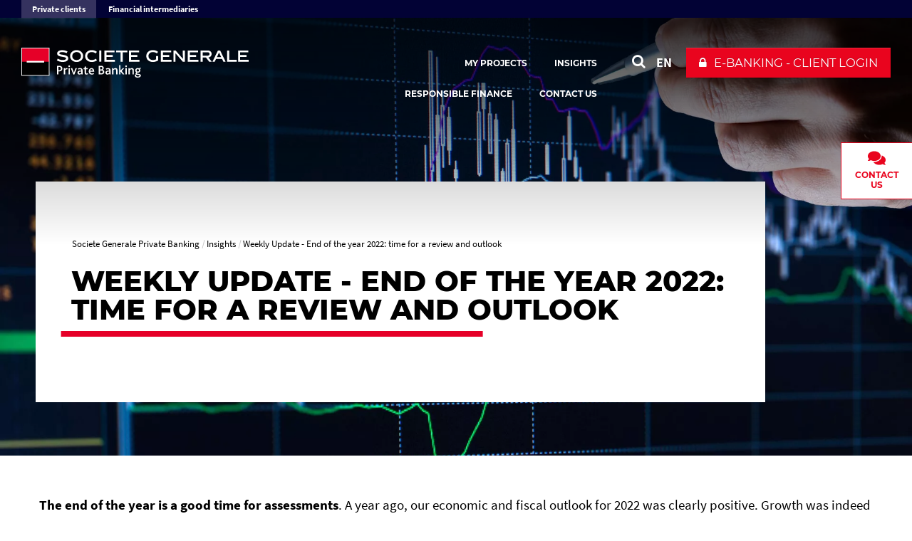

--- FILE ---
content_type: text/html; charset=utf-8
request_url: https://www.privatebanking.societegenerale.com/en/weekly-update-20221216/
body_size: 14730
content:
<!DOCTYPE html>
<html dir="ltr" lang="en-Us">
<head>

<meta charset="utf-8">


<base href="https://www.privatebanking.societegenerale.com/">



<meta name="viewport" content="user-scalable=no, initial-scale=1.0, maximum-scale=1, width=device-width" />
<meta name="twitter:card" content="summary" />
<meta name="format-detection" content="telephone=no" />















<title>Weekly Update - End of the year 2022: time for a review and outlook </title><meta name="title" content="Weekly Update - End of the year 2022: time for a review and outlook" />
<!-- HrefLang&Canonic -->
<link rel="alternate" hreflang="fr" href="https://www.privatebanking.societegenerale.com/fr/weekly-update-20221216/" />
<link rel="alternate" hreflang="en" href="https://www.privatebanking.societegenerale.com/en/weekly-update-20221216/" />
<link rel="canonical" href="https://www.privatebanking.societegenerale.com/en/weekly-update-20221216/"  />
<!-- SocialsMetas -->
<meta property="og:title" content="Weekly Update - End of the year 2022: time for a review and outlook"/>
<meta property="og:site_name" content="Société Générale"/>
<meta property="og:image" content="https://www.privatebanking.societegenerale.com//typo3temp/assets/_processed_/7/4/csm_GettyImages-156851446_94_f7a31bcd44.webp"/>
<meta property="twitter:card" content="summary_large_image"/>
<meta property="twitter:title" content="Weekly Update - End of the year 2022: time for a review and outlook"/>
<meta property="twitter:image" content="https://www.privatebanking.societegenerale.com//typo3temp/assets/_processed_/7/4/csm_GettyImages-156851446_94_f7a31bcd44.webp"/>
<meta property="og:description" content="Discover the weekly economic outlook of our Investement Strategy team."/>
<meta property="twitter:description" content="Discover the weekly economic outlook of our Investement Strategy team."/>
<meta property="og:url" content="https://www.privatebanking.societegenerale.com/en/weekly-update-20221216/"/>
<meta property="twitter:url" content="https://www.privatebanking.societegenerale.com/en/weekly-update-20221216/"/>
<meta name="description" content="Discover the weekly economic outlook of our Investement Strategy team." />		<meta http-equiv="X-UA-Compatible" content="IE=edge" />
		<meta name="msapplication-config" content="none" /><link rel="apple-touch-icon" href="/typo3conf/ext/bi_template/res/img/icon-touch-private-banking.png"><meta name="apple-mobile-web-app-title" content="Société Générale"><meta name="apple-mobile-web-app-status-bar-style" content="default"><meta name="apple-mobile-web-app-capable" content="yes"><link rel="author" href="https://plus.google.com/108633454649832462728" />		<link rel="shortcut icon" href="/typo3conf/ext/bi_template/themes/default/res/favicon/favicon.ico" type="image/x-icon">
		<link rel="icon" href="/typo3conf/ext/bi_template/themes/default/res/favicon/favicon.png" type="image/png">
		<link rel="icon" sizes="32x32" href="/typo3conf/ext/bi_template/themes/default/res/favicon/favicon-32.png" type="image/png">
		<link rel="icon" sizes="64x64" href="/typo3conf/ext/bi_template/themes/default/res/favicon/favicon-64.png" type="image/png">
		<link rel="icon" sizes="96x96" href="/typo3conf/ext/bi_template/themes/default/res/favicon/favicon-96.png" type="image/png">
		<link rel="icon" sizes="196x196" href="/typo3conf/ext/bi_template/themes/default/res/favicon/favicon-196.png" type="image/png">
		<meta name="msapplication-TileImage" content="/typo3conf/ext/bi_template/themes/default/res/favicon/favicon-144.png">
		<meta name="msapplication-TileColor" content="#FFFFFF"><script nonce="2FwaeNpXxM7pdKX9AXsK4A==" data-move="0">var GBIS = JSON.parse('{"movingLineColor":"#e60028","tracking":{"pageType":false},"lang":"en","frontend_editing":false}');</script><link rel="preload stylesheet" as="style" href="/typo3conf/ext/bi_template/themes/default/res/css/fonts.css" /><style type="text/css"></style><style type="text/css">.logo, .design2018.transparentHeader.transparentHeader--scrolled .logo{background-image:url("/fileadmin/user_upload/logos/SGPB103_2025.svg");} .logoWhite .logo{background-image:url("/fileadmin/user_upload/logos/SGPB103_2025-blanc.svg");} </style>
<link rel="canonical" href="https://www.privatebanking.societegenerale.com/en/weekly-update-20221216/"/>

<link rel="alternate" hreflang="en-Us" href="https://www.privatebanking.societegenerale.com/en/weekly-update-20221216/"/>
<link rel="alternate" hreflang="fr-FR" href="https://www.privatebanking.societegenerale.com/fr/weekly-update-20221216/"/>
<link rel="alternate" hreflang="x-default" href="https://www.privatebanking.societegenerale.com/en/weekly-update-20221216/"/>
<link rel="stylesheet" href="/typo3conf/ext/bi_template/themes/default/res/css/styles.css?1768402606" media="all"><link rel="stylesheet" href="/fileadmin/extra_css/15316.css?1746004341" media="all"><link rel="stylesheet" href="/typo3conf/ext/ps_quantumsearch/Resources/Public/css/styles.css?1706549468" media="all"><link rel="stylesheet" type="text/css" href="/typo3temp/themecolorcss/2334-inline260117.css" media="all"></head>
<body class="fullwidth headerOneLine transparentHeader designPb2019 transparentHeader fullHeightHeader fullHeightHeader_full design2018 logoWhite page27338">
<noscript><iframe src="https://www.googletagmanager.com/ns.html?id=GTM-595LN2Z" height="0" width="0" style="display:none;visibility:hidden"></iframe></noscript><!-- _headerOneLine.tmpl (pb2019) -->
<div id="menu_accessible">
	<ul>
		<li><a href="https://www.privatebanking.societegenerale.com/en/weekly-update-20221216/#main" id="menu_accessible--main">Go to content</a></li>
		<li><a href="https://www.privatebanking.societegenerale.com/en/weekly-update-20221216/#menu-header" id="menu_accessible--menu">Go to menu</a></li>
		<li><a href="https://www.privatebanking.societegenerale.com/en/weekly-update-20221216/#form-search" id="menu_accessible--search">Go to search</a></li>
	</ul>
</div>

<div class="navmobile" id="navmobile">
	<div class="navmobileSearch"></div>
	<div class="navmobileMenu"></div>
	<div class="navmobileLang" data-label="OTHER LANGUAGES"></div>
</div>

<nav class="superHeader " id="super_header" arial-label="superheader">	<ul role="list" class="superHeader__container container" aria-labelledby="super_header">					<li role="listitem"><a class="superHeader__item superHeader__item--active" 
						title="Private clients" 
						tabindex="0" 
						href="https://www.privatebanking.societegenerale.com/en/" 
						target="_self">Private clients</a></li>					<li role="listitem"><a class="superHeader__item " 
						title="Financial intermediaries" 
						tabindex="0" 
						href="https://www.privatebanking.societegenerale.com/en/support-business-introducers/" 
						target="_self">Financial intermediaries</a></li>	</ul><select class="superHeader--mobile" id="super_header--mobile"><option value="https://www.privatebanking.societegenerale.com/en/" selected>Private clients</option><option value="https://www.privatebanking.societegenerale.com/en/support-business-introducers/" >Financial intermediaries</option></select></nav>

<div class="contactFormOverlay">

    <div class="contactFormOverlay__right">
        <div class="contactFormOverlay__close">
            <span></span>
            <span></span>
        </div>
        <div class="contactFormOverlay__right__content">
            <div data-anchor="#c91570" class="ttcContent  default" >
<div id="c91570" class="frame frame-default frame-type-textpic frame-layout-0"><div class="ce-textpic ce-center ce-above"><div class="ce-bodytext"><h2 class="h2">Contact us</h2><p class="bodytext"><span style="color:#000000;">Please fill in this form if you have any questions or require any further information from us. We will get back to you as soon as possible. We are committed to offering you, our client, tailored solutions that meet your individual needs. Please be advised that our range of private banking products and services are available to clients with a minimum investment of €500,000 (France) and €1,000,000 (Luxembourg, Monaco, Italy and Belgium).&nbsp;</span></p><p class="bodytext"><span style="color:#e9041e;">* </span><em><span style="color:#000000;">Mandatory fields</span></em></p></div></div></div>

</div><div data-anchor="#c91621" class="ttcContent contact_popin default" >
<div id="c91621" class="frame frame-default frame-type-list frame-layout-0"><div class="tx-powermail"><div class="container-fluid"><form data-powermail-validate="data-powermail-validate" data-validate="html5" enctype="multipart/form-data" name="field" class="powermail_form powermail_form_53 nolabel  " action="/en/weekly-update-20221216/?tx_powermail_pi1%5Baction%5D=create&amp;tx_powermail_pi1%5Bcontroller%5D=Form&amp;cHash=608efa7e480b26ceca9b6a11e9a769ec#c91621" method="post"><div><input type="hidden" name="tx_powermail_pi1[__referrer][@extension]" value="Powermail" /><input type="hidden" name="tx_powermail_pi1[__referrer][@controller]" value="Form" /><input type="hidden" name="tx_powermail_pi1[__referrer][@action]" value="form" /><input type="hidden" name="tx_powermail_pi1[__referrer][arguments]" value="YTowOnt95083deeaa07fb94583ffa6f7aa23164d00fb3b8c" /><input type="hidden" name="tx_powermail_pi1[__referrer][@request]" value="{&quot;@extension&quot;:&quot;Powermail&quot;,&quot;@controller&quot;:&quot;Form&quot;,&quot;@action&quot;:&quot;form&quot;}81a2a62cbe8f6280dd6bfc91663a4d33b0325496" /><input type="hidden" name="tx_powermail_pi1[__trustedProperties]" value="{&quot;field&quot;:{&quot;firstname&quot;:1,&quot;lastname&quot;:1,&quot;email&quot;:1,&quot;phoneoptional&quot;:1,&quot;taxresidence&quot;:1,&quot;subject_01&quot;:1,&quot;areyoualreadyasocietegeneraleclient&quot;:1,&quot;message&quot;:1,&quot;marker&quot;:[1],&quot;marker_01&quot;:1,&quot;__hp&quot;:1},&quot;mail&quot;:{&quot;form&quot;:1}}7f5f3eddcd9d30f80017eff4e7074e326587d393" /></div><fieldset class="powermail_fieldset powermail_fieldset_143 nolabel"><div class="powermail_fieldwrap powermail_fieldwrap_type_input powermail_fieldwrap_firstname  "><div class="input input--hoshi"><!--<div class="powermail_field">--><input required="required" aria-required="true" data-powermail-required-message="This field must be filled!" class="powermail_input input__field input__field--hoshi  " id="powermail_field_firstname" type="text" name="tx_powermail_pi1[field][firstname]" value="" /><!-- </div> --><label for="powermail_field_firstname" class="input__label input__label--hoshi input__label--hoshi-color-1 powermail_label" title=""><span class="input__label-content input__label-content--hoshi">
            First Name<span class="mandatory">*</span></span></label></div></div><div class="powermail_fieldwrap powermail_fieldwrap_type_input powermail_fieldwrap_lastname  "><div class="input input--hoshi"><!--<div class="powermail_field">--><input required="required" aria-required="true" data-powermail-required-message="This field must be filled!" class="powermail_input input__field input__field--hoshi  " id="powermail_field_lastname" type="text" name="tx_powermail_pi1[field][lastname]" value="" /><!-- </div> --><label for="powermail_field_lastname" class="input__label input__label--hoshi input__label--hoshi-color-1 powermail_label" title=""><span class="input__label-content input__label-content--hoshi">
            Last Name<span class="mandatory">*</span></span></label></div></div><div class="powermail_fieldwrap powermail_fieldwrap_type_input powermail_fieldwrap_email  "><div class="input input--hoshi"><!--<div class="powermail_field">--><input required="required" aria-required="true" data-powermail-required-message="This field must be filled!" data-powermail-error-message="This is not a valid email address! (Email must be like email@domain.com)" class="powermail_input input__field input__field--hoshi  " id="powermail_field_email" type="email" name="tx_powermail_pi1[field][email]" value="" /><!-- </div> --><label for="powermail_field_email" class="input__label input__label--hoshi input__label--hoshi-color-1 powermail_label" title=""><span class="input__label-content input__label-content--hoshi">
            Email<span class="mandatory">*</span><span class="placeholder">(email@domain.com)</span></span></label></div></div><div class="powermail_fieldwrap powermail_fieldwrap_type_input powermail_fieldwrap_phoneoptional  "><div class="input input--hoshi"><!--<div class="powermail_field">--><input pattern="^(\+\d{1,4}|0+\d{1,5}|\(\d{1,5})[\d\s\/\(\)-]*\d+$" data-powermail-error-message="This is not a valid Phone Number!" class="powermail_input input__field input__field--hoshi  " id="powermail_field_phoneoptional" type="tel" name="tx_powermail_pi1[field][phoneoptional]" value="" /><!-- </div> --><label for="powermail_field_phoneoptional" class="input__label input__label--hoshi input__label--hoshi-color-1 powermail_label" title="Phone number required"><span class="input__label-content input__label-content--hoshi">
            Phone (optional)
            <span class="placeholder">(example: 0033112131415)</span></span></label></div></div><div class="powermail_fieldwrap powermail_fieldwrap_type_select powermail_fieldwrap_taxresidence  "><label for="powermail_field_taxresidence" class="powermail_label" title="">
        Country of residence<span class="mandatory">*</span></label><div class="powermail_field"><select required="required" aria-required="true" data-powermail-required-message="This field must be filled!" class="powermail_select  " id="powermail_field_taxresidence" name="tx_powermail_pi1[field][taxresidence]"><option value="">Select your country of residence</option><option value="Austria">Austria</option><option value="Belgium">Belgium</option><option value="Brazil">Brazil</option><option value="Cyprus">Cyprus</option><option value="Czech Republic">Czech Republic</option><option value="Egypt">Egypt</option><option value="France">France</option><option value="Fr. Polynesia">Fr. Polynesia</option><option value="Germany">Germany</option><option value="Greece">Greece</option><option value="Hong Kong">Hong Kong</option><option value="Ireland">Ireland</option><option value="Israel">Israel</option><option value="Italy">Italy</option><option value="Lebanon">Lebanon</option><option value="Luxembourg">Luxembourg</option><option value="Mauritius">Mauritius</option><option value="Monaco">Monaco</option><option value="Morocco">Morocco</option><option value="Netherlands">Netherlands</option><option value="New Caledonia">New Caledonia</option><option value="Norway">Norway</option><option value="Poland">Poland</option><option value="Portugal">Portugal</option><option value="Romania">Romania</option><option value="Singapore">Singapore</option><option value="South Africa">South Africa</option><option value="Spain">Spain</option><option value="Sweeden">Sweeden</option><option value="Switzerland">Switzerland</option><option value="UK (incl. GIB, JEY, GEY)">UK (incl. GIB, JEY, GEY)</option><option value="United Arab Emirates">United Arab Emirates</option><option value="Others">Others</option></select></div></div><div class="powermail_fieldwrap powermail_fieldwrap_type_select powermail_fieldwrap_subject_01  "><label for="powermail_field_subject_01" class="powermail_label" title="">
        Subject
    </label><div class="powermail_field"><select class="powermail_select  " id="powermail_field_subject_01" name="tx_powermail_pi1[field][subject_01]"><option value="Financing my projects">Financing my projects</option><option value="Transferring my private and professional assets">Transferring my private and professional assets</option><option value="Structuring my assets abroad">Structuring my assets abroad</option><option value="Investing">Investing</option><option value="Philanthropy / Charity">Philanthropy / Charity</option><option value="Responsible finance">Responsible finance</option><option value="Request information">Request information</option></select></div></div><div class="powermail_fieldwrap powermail_fieldwrap_type_select powermail_fieldwrap_areyoualreadyasocietegeneraleclient  "><label for="powermail_field_areyoualreadyasocietegeneraleclient" class="powermail_label" title="">
        Are you already a Societe Generale client?<span class="mandatory">*</span></label><div class="powermail_field"><select required="required" aria-required="true" data-powermail-required-message="This field must be filled!" class="powermail_select  " id="powermail_field_areyoualreadyasocietegeneraleclient" name="tx_powermail_pi1[field][areyoualreadyasocietegeneraleclient]"><option value="Yes">Yes</option><option value="No">No</option></select></div></div><div class="powermail_fieldwrap powermail_fieldwrap_type_textarea powermail_fieldwrap_message  "><label for="powermail_field_message" class="powermail_label" title="">
        Message<span class="mandatory">*</span></label><div class="powermail_field"><textarea required="required" aria-required="true" data-powermail-required-message="This field must be filled!" rows="1" cols="20" class="powermail_textarea  " id="powermail_field_message" name="tx_powermail_pi1[field][message]"></textarea></div></div><div class="powermail_fieldwrap powermail_fieldwrap_type_check powermail_fieldwrap_marker nolabel "><label class="powermail_label" title="">
		Important information<span class="mandatory">*</span></label><div class="powermail_field"><div class="checkbox "><label for="powermail_field_marker_1"><input type="hidden" name="tx_powermail_pi1[field][marker]" value="" /><input required="required" aria-required="true" data-powermail-required-message="This field must be filled!" data-powermail-errors-container=".powermail_field_error_container_marker" data-powermail-class-handler=".powermail_fieldwrap_marker &gt; div &gt; div" class="powermail_checkbox powermail_checkbox_902" id="powermail_field_marker_1" type="checkbox" name="tx_powermail_pi1[field][marker][]" value="By completing this form, you confirm that you have understood and agree that the personal data you transmit will be processed in accordance with the Societe Generale Private Banking personal data policy, available on the website. You can object at any time and without charge to your data being used for commercial prospecting purposes." />
					By completing this form, you confirm that you have understood and agree that the personal data you transmit will be processed in accordance with the Societe Generale Private Banking personal data policy, available on the website. You can object at any time and without charge to your data being used for commercial prospecting purposes.
				</label></div><div class="powermail_field_error_container powermail_field_error_container_marker"></div></div></div><input class="powermail_hidden  powermail_marker_01" id="powermail_field_marker_01" type="hidden" name="tx_powermail_pi1[field][marker_01]" value="ID Clic Google SEO" /><div class="powermail_fieldwrap powermail_fieldwrap_type_submit powermail_fieldwrap_send  "><div class="powermail_field "><input class="powermail_submit" type="submit" value="Send" /><i class="fa fa-refresh fa-spin loader"></i></div></div><div class="powermail_fieldwrap powermail_fieldwrap_type_typoscript powermail_fieldwrap_uid  "><div class="powermail_field "><div class="tx_powermail_pi1_human"><input type="text" name="tx_powermail_pi1[human]" value="" tabindex="-1" /></div><input type="hidden" class="pw__field--impUid" name="tx_powermail_pi1[pmImpUid]" value="0" /></div></div></fieldset><input class="powermail_form_uid" type="hidden" name="tx_powermail_pi1[mail][form]" value="53" /><div style="margin-left: -99999px; position: absolute;"><label for="powermail_hp_53">
			Don&#039;t fill this field!
		</label><input autocomplete="off" aria-hidden="true" id="powermail_hp_53" tabindex="-1" type="text" name="tx_powermail_pi1[field][__hp]" value="" /></div></form></div></div>
</div>

</div><div data-anchor="#c91625" class="ttcContent  default" >
<div id="c91625" class="frame frame-default frame-type-html frame-layout-0"></div>

</div>
        </div>
    </div>

    <div class="contactFormOverlay__left">
        <div class="contactFormOverlay__logo">
            		<a href="/en/" itemprop="url" class="my-svg-container " aria-label="Societe Generale Private Banking  - go to homepage" ><span class="logo"></span><div class="mainLogoBaseline"></div></a>
        </div>
        <div class="contactFormOverlay__left__content">
            <div data-anchor="#c91569" class="ttcContent  default colored colorBgTrans colorTxtE6 " >
<div id="c91569" class="frame frame-default frame-type-textpic frame-layout-0 frame-space-before-large"><div class="ce-textpic ce-center ce-above"><div class="ce-bodytext"><div role="list"><p class="bodytext text-center"><span style="color:#ffffff;"><strong>Contacts</strong></span></p><p class="bodytext text-center"><span style="color:#ffffff;"><strong>France</strong>:&nbsp;+33 (0)1 53 43 87 00 (9am&nbsp;- 6pm)</span></p></div><div role="listitem"><p class="bodytext text-center"><span style="color:#ffffff;"><strong>Luxembourg</strong>:&nbsp;+352 47 93 11 1 (8:30am - 5:30pm)</span></p></div><div role="listitem"><p class="bodytext text-center"><span style="color:#ffffff;"><strong>Monaco</strong>:&nbsp;+377 97 97 58 00 (9/12am&nbsp;-&nbsp;2/5pm)</span></p></div></div></div></div>

</div><div data-anchor="#c165146" class="ttcContent  default ttcContent--dark " >
<div id="c165146" class="frame frame-default frame-type-textpic frame-layout-0"><div class=" ce-headline-center"><div class="dce-button"><a href="/en/claims/#c165128">You would like to contact us about the protection of your personal data?</a></div></div><div class="ce-textpic ce-center ce-above"></div></div>

</div><div data-anchor="#c165152" class="ttcContent  default ttcContent--dark " >
<div id="c165152" class="frame frame-default frame-type-textpic frame-layout-0 frame-space-before-medium"><div class=" ce-headline-center"><div class="dce-button"><a href="/en/claims/#c165131">You need to make a claim?</a></div></div><div class="ce-textpic ce-center ce-above"></div></div>

</div><div data-anchor="#c176369" class="ttcContent  default" >
<div id="c176369" class="frame frame-default frame-type-image frame-layout-0 frame-space-before-extra-large"><div class="ce-image ce-center ce-above"><div class="ce-gallery" data-ce-columns="1" data-ce-images="1"><div class="ce-outer"><div class="ce-inner"><div class="ce-row"><div class="ce-column"><figure class="image "><img class="image-embed-item" src="/fileadmin/_processed_/f/c/csm_Logo_monogramme_SG_7413e8bacb.png" width="120" height="150" alt="" /></figure></div></div></div></div></div></div></div>

</div>
        </div>
    </div>



</div>


<div class="mainContainer en">

	<header class="mainHeader mainHeader__oneline" role="banner">

		<div class="topHeader">
			<div class="container">
				<div class="row">
					<div class="col-sm-12">
						<div class="mainLogo" itemscope itemtype="http://schema.org/Organization" >
									<a href="/en/" itemprop="url" class="my-svg-container " aria-label="Societe Generale Private Banking  - go to homepage" ><span class="logo"></span><div class="mainLogoBaseline"></div></a>
						</div>
						<nav class="mainHeader--menu" aria-label="navigation principale">
							<ul class="mainMenuOneLine"><li id="itemMenu15527" class="lvl1 theme0"><a href="/en/expertise/"><span>My projects</span></a></li><li id="itemMenu15528" class="lvl1 theme0"><a href="/en/insights/" aria-current="true"><span>Insights</span></a></li><li id="itemMenu23949" class="lvl1 theme0"><a href="/en/responsible-finance/"><span>Responsible finance</span></a></li><li><a href="#" class="mainMenuOneLine--contact">Contact us</a></li></ul>
						</nav>
						<div class="actionsMenu">
							<div class="search actionsMenuItem" id="form-search"  role="search">
								
        <!-- case 3 : Quantum -->
        <div id="sb-search" class="sb-search sb-search--qwant">
            <a class="searchQwantum" href="/en/search-results/">
                <span class="searchQwantum__label">Search with Quantum</span>
                <span class="fa fa-search"></span>
            </a>
        </div>
    









							</div>
							<div class="langList actionsMenuItem" aria-haspopup="true"><div id="langueSwitcherForm"><ul><li><a lang="en" data-idlang="0" aria-label="See website in English" title="English" href="/en/weekly-update-20221216/" class="anim__underline act" aria-current="page">EN</a></li><li><a lang="fr" data-idlang="2" aria-label="See website in Français" title="Français" href="/fr/weekly-update-20221216/" class="anim__underline">FR</a></li></ul></div></div>
							<div class="dropdown clientBtn" role="navigation"><div class="mobileBaseline"></div><button class="dropdown-toggle" id="clientBtnDropDown" data-toggle="dropdown" aria-controls="client_access_menu" aria-expanded="false" role="button" aria-haspopup="true" onclick='ga("send", {"hitType" : "event","eventCategory" : "Client button","eventAction" : "click","eventLabel" : "E-banking - Client Login"});'><span  class="btn btn-primary">E-banking - Client Login</span></button><ul class="dropdown-menu " id="client_access_menu"  aria-labelledby="clientBtnDropDown">		<li>		<a 
										href="https://particuliers.societegenerale.fr/restitution/cns_listeprestation.html" 
										target="_blank" 
										onclick='ga("send", {"hitType" : "event","eventCategory" : "Client button","eventAction" : "click","eventLabel" : "France"});'
										title="Client access to : France ">France</a>		</li>		<li>		<a 
										href="https://www.societegenerale.lu/en/banque-privee/private-ebanking/" 
										target="_blank" 
										onclick='ga("send", {"hitType" : "event","eventCategory" : "Client button","eventAction" : "click","eventLabel" : "Luxembourg"});'
										title="Client access to : Luxembourg ">Luxembourg</a>		</li>		<li>		<a 
										href="https://ebanking.privatebanking.societegenerale.mc" 
										target="_blank" 
										onclick='ga("send", {"hitType" : "event","eventCategory" : "Client button","eventAction" : "click","eventLabel" : "Monaco"});'
										title="Client access to : Monaco ">Monaco</a>		</li></ul></div>
						</div>
						<div class="menuButton">
							<button class="bt-menu-trigger" aria-expanded="false" aria-controls="navmobile"><strong class="accessi">menu</strong><span></span></button>
						</div>
					</div>
				</div>
			</div>
			
		</div>

	</header>
<!-- fullwide.withheaderPb2019.tmpl -->
<main id="main" role="main">

	

<!-- partials/contentFullHeight.tmpl -->
<div class="contentHeaderFH contentHeaderFH--fullHeight">

    <div class="contentHeaderFH__image">
        <div class="headerImage" data-ratio="1.61" data-stellar-background-ratio="0.5">	<img srcset="/typo3temp/assets/_processed_/7/4/csm_GettyImages-156851446_94_7a2a2ad8e0.webp 810w, /typo3temp/assets/_processed_/7/4/csm_GettyImages-156851446_94_f7a31bcd44.webp 1920w" sizes="100vw" src="/typo3temp/assets/_processed_/7/4/csm_GettyImages-156851446_94_f7a31bcd44.webp" width="1920" height="1191" alt="" /></div>
    </div>


    <div class="contentHeaderFH__content  colored colorBgE6 colorTxtS1 ">

        
        <div class="contentHeaderFH__content__rootLine">
            <nav aria-label="Breadcrumb"><ol class="rootline-menu breadcrumb" itemscope itemtype="https://schema.org/BreadcrumbList"><li itemprop="itemListElement" itemscope itemtype="https://schema.org/ListItem" class="first"><a href="/en/" itemscope itemprop="item" itemtype="https://schema.org/WebPage"><span itemprop="name">Societe Generale Private Banking</span></a><meta itemprop="position" content="1"></li><li  itemprop="itemListElement" itemscope itemtype="https://schema.org/ListItem"><a href="/en/insights/" itemscope itemprop="item" itemtype="https://schema.org/WebPage"><span itemprop="name">Insights</span></a><meta itemprop="position" content="2"></li><li aria-current="page" itemprop="itemListElement" itemscope itemtype="https://schema.org/ListItem"><span itemprop="name">Weekly Update - End of the year 2022: time for a review and outlook</span><meta itemprop="position" content="3"></li></ol></nav>
        </div>
        


        <div class="contentHeaderFH__content__title">
            <h1 class="mainTitle">Weekly Update - End of the year 2022: time for a review and outlook</h1>
        </div>
        <div class="contentHeaderFH__content__abstract">

            
        </div>

    </div>


    

</div>


	

	<div class="container container_fullwide content">
		<div class="row">
			<div class="col-md-12 mainCol" role="main">
				<div class="containerContent">
					<div data-anchor="#c126819" class="ttcContent  default ttcContent_fullwidth  colored colorBgE6 colorTxtS1 " >
<div id="c126819" class="frame frame-default frame-type-container-1col-100-wide frame-layout-0"><div class="row noboxed grid100 grid100--wide"><div class="col-sm-12"><div data-anchor="#c126817" class="ttcContent  default" ><div id="c126817" class="frame frame-default frame-type-text frame-layout-0"><p class="bodytext"><span style="color:#000000;"></span><span style="color:#000000;"></span><span style="color:#000000;"></span><span style="color:#000000;"><strong>The end of the year is a good time for assessments</strong>. A year ago, our economic and fiscal outlook for 2022 was clearly positive. Growth was indeed expected strong by the consensus, with the end of the reopenings and the expenditure of surplus savings, the decline in inflationary pressures then considered transitory as well as the only progressive normalization of monetary and fiscal policies. However, these outlooks were quickly ‘offside’ by a combination of shocks involving a sharp slowdown in activity and very high inflation:<br> - <strong>Russia’s invasion of Ukraine has shaken the global environment</strong>. European economies have been particularly hard hit, both by a sharp drop in confidence and the energy crisis. Beyond the immediate impact, this invasion has also disrupted the geopolitical balance with potential future impacts on trade balance.<br> - <strong>Inflation has been persistent</strong>. The new massive shock on commodity prices has made inflation pressures more sustainable. The central banks have tightened their monetary policy significantly: the Fed, the ECB and the BoE have respectively increased their rates by 450, 250 and 350 basis points and have begun to reduce the size of their balance sheets. These rapid rate rises have raised the risk of financial instability for indebted agents/sectors (e.g. the United Kingdom).<br> - <strong>Continued zero-COVID policy in China</strong> and a lack of a meaningful plan to support the real estate sector resulted in a sharp slowdown in growth.<br> &nbsp;<br><strong>This context weighed on all major financial asset classes, which experienced very negative performances</strong>. On the equity side, the main indices underwent strong corrections due to the deterioration in activity and the rise in interest rates, strongly penalizing growth values. Emerging equity markets have suffered from the Chinese news, between slower activity and increased commercial and regulatory risk. On the bond side, markets recorded their worst year since the 1980s. The correction was more marked on indices with long duration. In this environment, the dollar appreciated sharply against virtually all currencies due to the interest rate differential, the energy crisis and strong risk aversion (safe haven). Also reflecting this particular context, oil was the other asset with a good performance over the year.<br> &nbsp;<br><strong>The year 2023 opens with a still complicated economic context, with the expected continuation of the slowdown in developed economies</strong>. While inflation could decline rapidly due to positive base effects on energy and goods prices, continued underlying service price pressures will encourage central banks to remain vigilant. This environment remains favourable to an overall cautious allocation in terms of risk, aiming to favour a search for yield on bonds, short maturities or debt of well-rated companies, or the regions/sectors of the most defensive equity markets.<br> &nbsp;<br> Finally, in the main events of the week, we have chosen to talk about th<strong>e monetary policy of the world main central banks</strong> as well as <strong>the world first carbon tax at the border of the EU</strong>.</span><span style="color:#000000;"></span><br><span style="color:#000000;"></span></p><p class="bodytext"><span style="color:#000000;"></span><span style="color:#000000;"></span></p><p class="bodytext"><span style="color:#000000;"></span><span style="color:#000000;"></span><span style="color:#000000;"></span><span class="bodytext text--minor"><span style="font-size:11pt;"><span style="line-height:13.95pt;"><span style="font-family:&apos;Source Sans Pro&apos;, sans-serif;"><span style="color:#0a0a0a;"></span></span></span></span></span><span class="bodytext text--minor"><span style="font-size:11pt;"><span style="line-height:13.95pt;"><span style="font-family:&apos;Source Sans Pro&apos;, sans-serif;"><span style="color:#0a0a0a;"></span></span></span></span></span><span class="bodytext text--minor"><span style="font-size:11pt;"><span style="line-height:13.95pt;"><span style="font-family:&apos;Source Sans Pro&apos;, sans-serif;"><span style="color:#0a0a0a;"></span></span></span></span></span><span style="color:#000000;"></span><a href="/fileadmin/user_upload/SGPB/publications/Weekly_Updates/EN/2022.12.09_Weekly_Update_ENG.pdf" target="_blank" rel="noreferrer noopener"><span style="color:#e9041e;"></span></a><a href="/fileadmin/user_upload/SGPB/publications/Weekly_Updates/EN/2022.12.16_Weekly_Update_ENG.pdf" target="_blank" rel="noreferrer noopener"><span style="color:#e9041e;">Read full article</span></a><span style="color:#e9041e;"></span><span style="color:#e9041e;"></span><span style="color:#e9041e;"></span><span style="color:#e9041e;"></span><span style="color:#e9041e;"></span><span style="color:#e9041e;"></span><span style="color:#e9041e;"></span><span style="color:#e9041e;"></span><span style="color:#e9041e;"></span><span style="color:#e9041e;"></span><span style="color:#e9041e;"><a href="/fileadmin/user_upload/SGPB/publications/Weekly_Updates/EN/Weekly_2022_07_08_EN.pdf" target="_blank" rel="noreferrer noopener"><span style="color:#e9041e;"></span></a></span><span style="color:#e9041e;"></span><a href="/fileadmin/user_upload/SGPB/publications/Weekly_Updates/EN/2022.06.03_Weekly_Update_ENG.pdf" target="_blank" rel="noreferrer noopener"><span style="color:#e9041e;"></span></a><span style="color:#e9041e;"></span><span style="color:#e9041e;"></span><span style="color:#e9041e;"></span><span style="color:#e9041e;"></span><span style="color:#e9041e;"></span></p></div></div></div></div></div>

</div>
				</div>
				


	<!--

		BEGIN: Content of extension "bi_sg_bio", plugin "tx_bisgbio_pi1"

	-->
	<div class="tx-bisgbio-pi1">
		<div class="signatureList row"></div>
	</div>
	
	<!-- END: Content of extension "bi_sg_bio", plugin "tx_bisgbio_pi1" -->

	
			</div>
		</div>
	</div>

	<!-- partials/contentFooter.tmpl -->
<div class="container contentFooter">
    
    <div class="row">
        <div class="col-md-12">
            


	<!--

		BEGIN: Content of extension "bi_sgpriv_tags", plugin "tx_bisgprivtags_pi1"

	-->
	<div class="tx-bisgprivtags-pi1">
		<div class="tx-bisgprivtags-pi1-TagList"><h2 class="tagTitle">Find out more: </h2><div class="tagList">	<a class="label label-default" rel="tag" href="">Economy</a></div></div>
	</div>
	
	<!-- END: Content of extension "bi_sgpriv_tags", plugin "tx_bisgprivtags_pi1" -->

	
        </div>
    </div>
    

    <div class="row">
        <div class="col-md-12">
            


	<!--

		BEGIN: Content of extension "bi_links_block", plugin "tx_bilinksblock_pi1"

	-->
	<div class="tx-bilinksblock-pi1">
		


	<!--

		BEGIN: Content of extension "bi_sg_summary", plugin "tx_bisgsummary_pi2"

	-->
	<div class="tx-bisgsummary-pi2">
		<div class="wallCard nbPerLine4" id="wallCard0">

	

	

	<div class="summaryWallAjax">
		
		<div class="resultsContainer">
			


	<div class="wallCardItems">









	
			<div class="wallCardRow wallCardRow_card">
				<div id="card7-32977" tabindex="0"
					 class="card cardType7"
					 data-dimratio="1-1"
					 data-dimratiomobile="1-1"
					 data-type="7"
					 data-ref="7-32977"
					 data-href="/en/insights/monthly-house-views-off-flying-start/"
				
				
				
				aria-label="Monthly House Views - Off to a flying start"
				>


				<div class="cardContent  haveDate  haveVisuel haveDesc ">
				<div class="cardContentSub">

					
						
							<div class="date">
								<div class="dateDay">14</div>
								<div class="dateCouple">
									<div class="dateMonth">Jan</div>
									
										<div class="dateYear">2026</div>
									
								</div>
							</div>
						
					

					
						<div class="visuel"><img srcset="/typo3temp/assets/_processed_/b/3/csm_108226002-resized_1765786515_a9fed96f02.webp 1x, /typo3temp/assets/_processed_/b/3/csm_108226002-resized_1765786515_3da877fde0.webp 2x" src="/typo3temp/assets/_processed_/b/3/csm_108226002-resized_1765786515_3da877fde0.webp" width="600" height="300" alt="" /></div>
						<div class="mask"></div>
						
					


					
						<div class="cardContentTxt">
							

							<span class="title">
								Monthly House Views - Off to a flying start
								
							</span>

							
								<br />
								<span class="desc">By Clémentine Gallès Chief Economist and Strategist Societe Generale Private Banking and Juan Carlos Mendoza Diaz...</span>
							

						</div>
					

					
					<div class="taxoWrap">
						<div class="taxoLabel">Economy</div>
						<div class="desc">By Clémentine Gallès Chief Economist and Strategist Societe Generale Private Banking and Juan Carlos Mendoza Diaz Economist and Strategist Societe Generale Private Banking.</div>
						<a class="googleLink" tabindex="-1" href="/en/insights/monthly-house-views-off-flying-start/">Monthly House Views - Off to a flying start</a>
					</div>
					

				</div>
			</div>

			</div>

			</div>
		






	
			<div class="wallCardRow wallCardRow_card">
				<div id="card7-33004" tabindex="0"
					 class="card cardType7"
					 data-dimratio="1-1"
					 data-dimratiomobile="1-1"
					 data-type="7"
					 data-ref="7-33004"
					 data-href="/en/insights/strategy-focus-2026-sovereignty-challenges-that-will-shape-the-markets/"
				
				
				
				aria-label="Strategy focus - 2026: Sovereignty challenges that will shape the markets"
				>


				<div class="cardContent  haveDate  haveVisuel haveDesc ">
				<div class="cardContentSub">

					
						
							<div class="date">
								<div class="dateDay">14</div>
								<div class="dateCouple">
									<div class="dateMonth">Jan</div>
									
										<div class="dateYear">2026</div>
									
								</div>
							</div>
						
					

					
						<div class="visuel"><img srcset="/typo3temp/assets/_processed_/f/8/csm_francfort_source-resize_1766129168_119727a710.webp 1x, /typo3temp/assets/_processed_/f/8/csm_francfort_source-resize_1766129168_b5f1d63e6a.webp 2x" src="/typo3temp/assets/_processed_/f/8/csm_francfort_source-resize_1766129168_b5f1d63e6a.webp" width="600" height="300" alt="" /></div>
						<div class="mask"></div>
						
					


					
						<div class="cardContentTxt">
							

							<span class="title">
								Strategy focus - 2026: Sovereignty challenges that will shape the markets
								
							</span>

							
								<br />
								<span class="desc">By Clémentine Gallès Chief Economist and Strategist Societe Generale Private Banking and Juan Carlos Mendoza Diaz...</span>
							

						</div>
					

					
					<div class="taxoWrap">
						<div class="taxoLabel">Economy</div>
						<div class="desc">By Clémentine Gallès Chief Economist and Strategist Societe Generale Private Banking and Juan Carlos Mendoza Diaz Economist and Strategist Societe Generale Private Banking.</div>
						<a class="googleLink" tabindex="-1" href="/en/insights/strategy-focus-2026-sovereignty-challenges-that-will-shape-the-markets/">Strategy focus - 2026: Sovereignty challenges that will shape the markets</a>
					</div>
					

				</div>
			</div>

			</div>

			</div>
		






	
			<div class="wallCardRow wallCardRow_card">
				<div id="card7-32929" tabindex="0"
					 class="card cardType7"
					 data-dimratio="1-1"
					 data-dimratiomobile="1-1"
					 data-type="7"
					 data-ref="7-32929"
					 data-href="/en/insights/weekly-update-eurozone-autumn-confirming-the-ecbs-comfort/"
				
				
				
				aria-label="Weekly Update - Eurozone: an autumn confirming the ECB's comfort"
				>


				<div class="cardContent  haveDate  haveVisuel haveDesc ">
				<div class="cardContentSub">

					
						
							<div class="date">
								<div class="dateDay">14</div>
								<div class="dateCouple">
									<div class="dateMonth">Jan</div>
									
										<div class="dateYear">2026</div>
									
								</div>
							</div>
						
					

					
						<div class="visuel"><img srcset="/typo3temp/assets/_processed_/3/9/csm_Sans-titre-12_1764342903_2ebe2f3828.webp 1x, /typo3temp/assets/_processed_/3/9/csm_Sans-titre-12_1764342903_f2f4523f11.webp 2x" src="/typo3temp/assets/_processed_/3/9/csm_Sans-titre-12_1764342903_f2f4523f11.webp" width="600" height="300" alt="" /></div>
						<div class="mask"></div>
						
					


					
						<div class="cardContentTxt">
							

							<span class="title">
								Weekly Update - Eurozone: an autumn confirming the ECB's comfort
								
							</span>

							
								<br />
								<span class="desc">By Clémentine Gallès Chief Economist and Strategist Societe Generale Private Banking and Juan Carlos Mendoza Diaz...</span>
							

						</div>
					

					
					<div class="taxoWrap">
						<div class="taxoLabel">Economy</div>
						<div class="desc">By Clémentine Gallès Chief Economist and Strategist Societe Generale Private Banking and Juan Carlos Mendoza Diaz Economist and Strategist Societe Generale Private Banking.</div>
						<a class="googleLink" tabindex="-1" href="/en/insights/weekly-update-eurozone-autumn-confirming-the-ecbs-comfort/">Weekly Update - Eurozone: an autumn confirming the ECB's comfort</a>
					</div>
					

				</div>
			</div>

			</div>

			</div>
		






	
			<div class="wallCardRow wallCardRow_card">
				<div id="card7-33106" tabindex="0"
					 class="card cardType7"
					 data-dimratio="1-1"
					 data-dimratiomobile="1-1"
					 data-type="7"
					 data-ref="7-33106"
					 data-href="/en/insights/weekly-update-2026-economic-sovereignty-issues-will-shape-the-markets/"
				
				
				
				aria-label="Weekly Update - In 2026, economic sovereignty issues will shape the markets"
				>


				<div class="cardContent  haveDate  haveVisuel haveDesc ">
				<div class="cardContentSub">

					
						
							<div class="date">
								<div class="dateDay">14</div>
								<div class="dateCouple">
									<div class="dateMonth">Jan</div>
									
										<div class="dateYear">2026</div>
									
								</div>
							</div>
						
					

					
						<div class="visuel"><img srcset="/typo3temp/assets/_processed_/5/9/csm_WU-012026_1767971287_6cc50d2d7d.webp 1x, /typo3temp/assets/_processed_/5/9/csm_WU-012026_1767971287_2d025a042c.webp 2x" src="/typo3temp/assets/_processed_/5/9/csm_WU-012026_1767971287_2d025a042c.webp" width="600" height="300" alt="" /></div>
						<div class="mask"></div>
						
					


					
						<div class="cardContentTxt">
							

							<span class="title">
								Weekly Update - In 2026, economic sovereignty issues will shape the markets
								
							</span>

							
								<br />
								<span class="desc">By Clémentine Gallès Chief Economist and Strategist Societe Generale Private Banking and Juan Carlos Mendoza Diaz...</span>
							

						</div>
					

					
					<div class="taxoWrap">
						<div class="taxoLabel">Economy</div>
						<div class="desc">By Clémentine Gallès Chief Economist and Strategist Societe Generale Private Banking and Juan Carlos Mendoza Diaz Economist and Strategist Societe Generale Private Banking.</div>
						<a class="googleLink" tabindex="-1" href="/en/insights/weekly-update-2026-economic-sovereignty-issues-will-shape-the-markets/">Weekly Update - In 2026, economic sovereignty issues will shape the markets</a>
					</div>
					

				</div>
			</div>

			</div>

			</div>
		






	
			<div class="wallCardRow wallCardRow_card">
				<div id="card7-32908" tabindex="0"
					 class="card cardType7"
					 data-dimratio="1-1"
					 data-dimratiomobile="1-1"
					 data-type="7"
					 data-ref="7-32908"
					 data-href="/en/insights/weekly-update-2026-will-the-governments-that-will-shape-the-interest-rates/"
				
				
				
				aria-label="Weekly Update - In 2026, it will be the governments that will shape the interest rates"
				>


				<div class="cardContent  haveDate  haveVisuel haveDesc ">
				<div class="cardContentSub">

					
						
							<div class="date">
								<div class="dateDay">14</div>
								<div class="dateCouple">
									<div class="dateMonth">Jan</div>
									
										<div class="dateYear">2026</div>
									
								</div>
							</div>
						
					

					
						<div class="visuel"><img srcset="/typo3temp/assets/_processed_/b/0/csm_mouvement_de_lumieres_low_1764934743_f50fe9503b.webp 1x, /typo3temp/assets/_processed_/b/0/csm_mouvement_de_lumieres_low_1764934743_10ad75e73a.webp 2x" src="/typo3temp/assets/_processed_/b/0/csm_mouvement_de_lumieres_low_1764934743_10ad75e73a.webp" width="600" height="300" alt="" /></div>
						<div class="mask"></div>
						
					


					
						<div class="cardContentTxt">
							

							<span class="title">
								Weekly Update - In 2026, it will be the governments that will shape the interest rates
								
							</span>

							
								<br />
								<span class="desc">By Clémentine Gallès Chief Economist and Strategist Societe Generale Private Banking and Juan Carlos Mendoza Diaz...</span>
							

						</div>
					

					
					<div class="taxoWrap">
						<div class="taxoLabel">Economy</div>
						<div class="desc">By Clémentine Gallès Chief Economist and Strategist Societe Generale Private Banking and Juan Carlos Mendoza Diaz Economist and Strategist Societe Generale Private Banking.</div>
						<a class="googleLink" tabindex="-1" href="/en/insights/weekly-update-2026-will-the-governments-that-will-shape-the-interest-rates/">Weekly Update - In 2026, it will be the governments that will shape the interest rates</a>
					</div>
					

				</div>
			</div>

			</div>

			</div>
		









	


	</div>









		</div>
	</div>

	<div class="wallCard__status sr-only" aria-live="polite" role="status"></div>

</div>


	</div>
	
	<!-- END: Content of extension "bi_sg_summary", plugin "tx_bisgsummary_pi2" -->

	
	</div>
	
	<!-- END: Content of extension "bi_links_block", plugin "tx_bilinksblock_pi1" -->

	
        </div>
    </div>
</div>





	
</main>
<footer role="contentinfo">

	

	<div class="topFooter">
		<div class="container">
			<div data-anchor="#c84494" class="ttcContent  default" >
<div id="c84494" class="frame frame-default frame-type-container-2cols-50-50 frame-layout-0"><div class="row"><div class="col-sm-6 gridCol"><div data-anchor="#c176981" class="ttcContent  default" ><div id="c176981" class="frame frame-default frame-type-html frame-layout-0"><!-- Start VWO Async SmartCode --><link rel="preconnect" href="https://dev.visualwebsiteoptimizer.com" /></div></div><div data-anchor="#c84483" class="ttcContent  default" ><div id="c84483" class="frame frame-default frame-type-text frame-layout-0"><p class="bodytext"><em>The wealth management and financial solutions, offers, products, services and activities mentioned on this website depend on each client’s personal situation, the legislation applying to them, and their tax residence. Accordingly, the present offer may not be suited to, or approved for, all Societe Generale Private Banking entities. Furthermore, access to some of these products, services and solutions is subject to specific conditions, notably in respect of eligibility.</em></p><p class="bodytext"><em>Please contact your private banker to check that these offers meet your needs and are suited to your investor profile.</em></p></div></div><div data-anchor="#c176243" class="ttcContent  default" ><div id="c176243" class="frame frame-default frame-type-image frame-layout-0"><div class="ce-image ce-left ce-above"><div class="ce-gallery" data-ce-columns="1" data-ce-images="1"><div class="ce-row"><div class="ce-column"><figure class="image "><img class="image-embed-item" src="/fileadmin/_processed_/f/c/csm_Logo_monogramme_SG_7d4b45a7d4.png" width="80" height="100" alt="" /></figure></div></div></div></div></div></div></div><div class="col-sm-6 gridCol"><div data-anchor="#c84495" class="ttcContent  default" ><div id="c84495" class="frame frame-default frame-type-container-3cols-33-33-33 frame-layout-0"><div class="row"><div class="col-sm-4 gridCol thinCol"><div data-anchor="#c84481" class="ttcContent  default" ><div id="c84481" class="frame frame-default frame-type-text frame-layout-0"><h3 class="direct">DIRECT ACCESS</h3><ul><li><a href="/en/aboutus/" title="Link to the about us page, same tab"><span style="color:#ffffff;">About Societe Generale Private Banking</span></a></li><li><a href="https://www.societegenerale.com/en/press-release" title="Link to the press releases page, new tab" target="_blank" rel="noreferrer"><span style="color:#ffffff;">Press releases</span></a></li><li><font color="#ffffff"><a href="https://www.privatebanking.societegenerale.com/en/france/" title="Link to France location page, new tab" target="_blank"><font color="#ffffff"><font color="#ffffff">Societe&nbsp;Generale Private Banking in France</font></font></a></font></li><li><font color="#ffffff"><a href="https://www.privatebanking.societegenerale.com/en/luxembourg/" title="Link to the Luxembourg location page, new tab" target="_blank"><font color="#ffffff"><font color="#ffffff">Societe&nbsp;Generale Private Banking in Luxembourg</font></font></a></font></li><li><font color="#ffffff"><a href="https://www.privatebanking.societegenerale.com/en/monaco/" title="Link to the Monaco location page, new tab" target="_blank"><font color="#ffffff"><font color="#ffffff">Societe&nbsp;Generale Private Banking in Monaco</font></font></a></font></li><li><font color="#ffffff"><a href="https://www.privatebanking.societegenerale.com/en/italy/" title="Link to the Italy location page, new tab" target="_blank"><font color="#ffffff"><font color="#ffffff">Societe&nbsp;Generale Private Banking in Italy</font></font></a></font></li><li><font color="#ffffff"><a href="https://www.privatebanking.societegenerale.com/en/belgium/" title="Link to the Belgium location page, new tab" target="_blank"><font color="#ffffff"><font color="#ffffff">Societe&nbsp;Generale Private Banking in Belgium</font></font></a></font></li><li><a href="https://careers.societegenerale.com/en/" title="Link to Careers website, new tab" target="_blank" rel="noreferrer"><span style="color:#ffffff;">Careers</span></a></li><li><a href="https://www.privatebanking.societegenerale.com/en/claims/" title="Link to the claims page, new tab" target="_blank"><span style="color:#ffffff;">Claims</span></a><span style="color:#e9041e;"></span></li></ul></div></div></div><div class="col-sm-4 gridCol thinCol"><div data-anchor="#c176117" class="ttcContent  default" ><div id="c176117" class="frame frame-default frame-type-text frame-layout-0"><h3 class="direct">YOUR PROJECTS</h3><ul><li><font color="#ffffff"><a href="/en/expertise/#c83220" title="Link to the planning for future page, same tab"><font color="#ffffff"><font color="#ffffff"><font color="#ffffff">Planning for the future</font></font></font></a></font></li><li><font color="#ffffff"><a href="/en/expertise/#c83212" title="Link to the financing my projects page, same tab"><font color="#ffffff"><font color="#ffffff"><font color="#ffffff">Financing my projects</font></font></font></a></font></li><li><font color="#ffffff"><a href="/en/expertise/#c83232" title="Link to the Managing my investments page, same tab"><font color="#ffffff"><font color="#ffffff">Managing my investtments</font></font></a></font></li><li><font color="#ffffff"><a href="/en/expertise/#c83241" title="Link to the supporting a cause page, same tab"><font color="#ffffff"><font color="#ffffff">Supporting a cause</font></font></a></font></li><li><font color="#ffffff"><a href="/en/expertise/#c83400" title="Link to the pursuing my passions page, same tab"><font color="#ffffff"><font color="#ffffff">Pursuing my passions</font></font></a></font><span style="color:#e9041e;"></span></li></ul></div></div></div><div class="col-sm-4 gridCol thinCol"><div data-anchor="#c84482" class="ttcContent  default" ><div id="c84482" class="frame frame-default frame-type-html frame-layout-0"><p class="direct"><h3>STAY CONNECTED</h3></p><div class="socials"></a><a class="socialBtn linkedin" href="https://www.linkedin.com/company/societe-generale-private-banking" title="External link to Linkedin (new window)" target="_blank"><span class="label">linkedin</span><div class="btnWrap"><span class="normal"><i class="fa fa-linkedin"></i></span><span class="active"><i class="fa fa-linkedin"></i></span></div></a><a class="socialBtn youtube" href="https://www.youtube.com/user/societegenerale" title="External link to Youtube (new window)" target="_blank"><span class="label">youtube</span><div class="btnWrap"><span class="normal"><i class="fa fa-youtube-play"></i></span><span class="active"><i class="fa fa-youtube-play"></i></span></div></a></div><span style="text-align: justify;">
Societe Generale Private Banking<br/>
17 Cours Valmy<br/>
92043 Paris La Défense 7<br/>
+33 (0)1 42 14 20 00</span></div></div></div></div></div></div><div data-anchor="#c178402" class="ttcContent  default" ><div id="c178402" class="frame frame-default frame-type-shortcut frame-layout-0"><div data-anchor="#c178393" class="ttcContent  default" ><div id="c178393" class="frame frame-default frame-type-html frame-layout-0"><button type="button" class="consent" id="open-consent" aria-haspopup="true"><h2>Consent configurator</h2></button><style>
button.consent {
    background-color: transparent !important;
    border: 0 !important;
  margin-left: -6px;
}
  
  .content .consent h2 {
    font-size: 2rem;
    border: 1px solid;
    padding: 10px;
    font-weight: inherit;
    margin-bottom: 3rem  !important;
}

</style></div></div></div></div></div></div></div>

</div><div data-anchor="#c106157" class="ttcContent  default" >
<div id="c106157" class="frame frame-default frame-type-html frame-layout-0"></div>

</div><div data-anchor="#c106154" class="ttcContent  default" >
<div id="c106154" class="frame frame-default frame-type-html frame-layout-0"></div>

</div>
		</div>
	</div>
	<div class="subFooter">

		<div class="container">
			<div class="row">
				<div class="col-sm-8 col-xs-6">
					<div class="footerLogo">
						<img src="/typo3conf/ext/bi_template/themes/default/res/img/logoFooter.svg" onerror="this.src='/typo3conf/ext/bi_template/themes/default/res/img/logoFooter.svg';this.onerror=null;" alt="Logo Société Générale"  />
					</div>
				</div>
				<div class="col-sm-4 col-xs-6">
					
				</div>
			</div>
			<div class="row">
			    <div class="col-md-12">
					<ul class="footerMenu"><li class="first"><a href="/en/data-policy/">Data policy</a></li><li><a href="/en/cookies-policy/">Cookies policy</a></li><li><a href="/en/information-security/">Information security</a></li><li><a href="/en/claims/">Claims</a></li><li><a href="/en/legal-information/">Legal information</a></li><li><a href="/en/accessibility-not-compliant/">Accessibility: not compliant (47%)</a></li><li><a href="/en/credits/">Credits</a></li><li class="last"><a href="/en/sitemap/">Sitemap</a></li></ul>
			    </div>
			</div>
		</div>
	</div>

	<button tabindex="0" class="topLink" aria-label="Back to top">
		<i class="fa fa-arrow-circle-up" aria-hidden="true"></i>
	</button>
</footer>

</div>

<div class="shareBtn shareBtn--pb2019">    <div class="shareBtn__row">       <a href="#" class="shareBtn__row__btn shareBtn__row__btn--contact">            <svg aria-hidden="true" focusable="false" data-prefix="fas" data-icon="comments" class="svg-inline--fa fa-comments fa-w-18" role="img" xmlns="http://www.w3.org/2000/svg" viewBox="0 0 576 512"><path fill="currentColor" d="M416 192c0-88.4-93.1-160-208-160S0 103.6 0 192c0 34.3 14.1 65.9 38 92-13.4 30.2-35.5 54.2-35.8 54.5-2.2 2.3-2.8 5.7-1.5 8.7S4.8 352 8 352c36.6 0 66.9-12.3 88.7-25 32.2 15.7 70.3 25 111.3 25 114.9 0 208-71.6 208-160zm122 220c23.9-26 38-57.7 38-92 0-66.9-53.5-124.2-129.3-148.1.9 6.6 1.3 13.3 1.3 20.1 0 105.9-107.7 192-240 192-10.8 0-21.3-.8-31.7-1.9C207.8 439.6 281.8 480 368 480c41 0 79.1-9.2 111.3-25 21.8 12.7 52.1 25 88.7 25 3.2 0 6.1-1.9 7.3-4.8 1.3-2.9.7-6.3-1.5-8.7-.3-.3-22.4-24.2-35.8-54.5z"></path></svg>        </a>        <div class="shareBtn__row__actions">Contact us</div>    </div></div>












<script nonce="2FwaeNpXxM7pdKX9AXsK4A==" src="/typo3conf/ext/bi_template/themes/default/res/js/vendors.min.js?1706549468"></script><script nonce="2FwaeNpXxM7pdKX9AXsK4A==" src="/typo3conf/ext/bi_template/themes/default/res/js/gbis.min.js?1706549468"></script><script nonce="2FwaeNpXxM7pdKX9AXsK4A==" src="/typo3conf/ext/bi_template/themes/default/res/js/commons.js?1768402612"></script><script nonce="2FwaeNpXxM7pdKX9AXsK4A==">(function(w,d,s,l,i){w[l]=w[l]||[];w[l].push({'gtm.start':
					new Date().getTime(),event:'gtm.js'});var f=d.getElementsByTagName(s)[0],
					j=d.createElement(s),dl=l!='dataLayer'?'&l='+l:'';j.async=true;j.src=
					'https://www.googletagmanager.com/gtm.js?id='+i+dl;f.parentNode.insertBefore(j,f);
					})(window,document,'script','dataLayer','GTM-595LN2Z');</script><script nonce="2FwaeNpXxM7pdKX9AXsK4A==">

$('#powermail_field_subject option:nth-child(2)').attr('disabled', 'disabled');
$('#powermail_field_taxresidence').on('change', function(){
	if ($(this).val() === 'France') {
		$('#powermail_field_subject option:nth-child(2)').removeAttr('disabled');
	} else {
		$('#powermail_field_subject option:nth-child(2)').attr('disabled', 'disabled');
	}
})


$ArraySubjectPage = {
/***** LISTE DES PAGES A PREREMPLIR *****/

15557 : "Planning for the future",
15558 : "Planning for the future", 
15559 : "Planning for the future",
15560 : "Planning for the future",
15561 : "Financing my projects",
15562 : "Financing my projects",
15563 : "Financing my projects",
15564 : "Financing my projects",
22335 : "Managing my investments",
15567 : "Managing my investments",
22737 : "Managing my investments",
15569 : "Managing my investments",
15570 : "Managing my investments",
15571 : "Supporting a cause",
15572 : "Supporting a cause",
15573 : "Pursuing my passions",
15574 : "Pursuing my passions",

/***** FIN LISTE DES PAGES A PREREMPLIR *****/
}

$pageClassList = $("body").attr("class").split(/\s+/);
$.each($pageClassList, function(index, item) {
 if (item.match("^page")) {
  $pageID = item.replace("page","");
 }
});

$.each($ArraySubjectPage, function ($key, $value) {
 if ($key == $pageID) {
  $(".contact_popin .powermail_fieldwrap_subject select").val($value);
 }
});

/*if ($Array1.includes($pageID)) {
 $(".contact_popin .powermail_fieldwrap_subject select").val("Sujet 4");
}*/

</script><script nonce="2FwaeNpXxM7pdKX9AXsK4A==" type="text/javascript">
$('document').ready(function(){
   $('#langueSwitcherForm a').on('click', function(){
       gaTrackEvent({
        hitType: 'event', 
        eventCategory: 'Langage', 
        eventAction: 'click', 
        eventLabel: $(this).attr('lang')
       });
       $.cookie("lang", $(this).data('idlang'), { expires: 365, path: "/" });   
   }) 
});
</script><script nonce="2FwaeNpXxM7pdKX9AXsK4A==" type="text/javascript">
$(document).ready(function(){
	$('#wallCard0').cardWallFilters({
		currentPageLink: '/en/weekly-update-20221216/',
		nbTotalResults: 5,
		idContent: 0,
		forceConf: 'a:3:{s:8:"mainConf";a:8:{s:13:"displayModule";s:12:"CONNEXE_WALL";s:8:"itemType";s:11:"2,3,4,7,8,9";s:4:"tags";s:4:"3283";s:15:"manualSelection";s:0:"";s:28:"hideAllReadyDisplayedResults";i:1;s:22:"hideTagPageFromResults";i:1;s:26:"hideCurrentPageFromResults";i:1;s:6:"maxAge";s:3:"700";}s:11:"displayConf";a:11:{s:10:"blockRatio";s:3:"1-1";s:9:"nbPerLine";i:4;s:13:"searchFilters";i:4;s:7:"sorting";i:3;s:5:"limit";i:5;s:9:"nbPerPage";i:5;s:10:"thumbWidth";s:4:"600c";s:11:"thumbHeight";s:4:"300c";s:9:"cardRatio";s:3:"1/1";s:14:"relatedContent";s:4:"true";s:23:"hideSingleViewInSummary";s:4:"true";}s:12:"siteOptions.";a:152:{s:13:"resCommonsDir";s:44:"/typo3conf/ext/bi_template/themes/default/res";s:6:"isSGSS";s:1:"0";s:10:"isMomentum";s:1:"0";s:6:"isSgbt";s:1:"1";s:7:"piwikId";s:1:"0";s:5:"GTMid";s:11:"GTM-595LN2Z";s:8:"hrefLang";s:0:"";s:11:"hrefCountry";s:0:"";s:10:"listLangId";s:3:"0,2";s:11:"homepagePid";s:5:"15316";s:10:"rootPageId";s:5:"15316";s:11:"diffusionId";s:3:"110";s:9:"rssPageId";s:5:"15322";s:13:"contactPageId";s:5:"15325";s:11:"pickListPid";s:1:"0";s:17:"pickListFooterPid";s:1:"0";s:17:"pickListHeaderPid";s:1:"0";s:15:"clientAccessPid";s:5:"22564";s:18:"clientAccessIframe";s:1:"0";s:8:"toolsPid";s:5:"15317";s:11:"SuperHeader";s:5:"26507";s:14:"addLangueClass";s:1:"1";s:21:"redirectLangueDefault";s:1:"0";s:11:"langDefault";s:1:"0";s:16:"autoLangRedirect";s:1:"0";s:12:"rememberLang";s:1:"0";s:12:"check404Lang";s:1:"1";s:32:"strategieInvestissementSummaryId";s:4:"7329";s:25:"strategieInvestissementId";s:4:"3974";s:17:"momentumSummaryId";s:4:"9111";s:10:"momentumId";s:4:"9112";s:17:"lalettreSummaryId";s:4:"9883";s:10:"lalettreId";s:4:"9884";s:10:"tagPagePid";s:5:"15328";s:16:"newsSinglePageId";s:5:"25169";s:21:"newsActusSinglePageId";s:4:"1649";s:21:"newsSinglePageIdType9";s:4:"2140";s:22:"newsSinglePageIdType10";s:4:"2139";s:22:"newsSinglePageIdType11";s:4:"2141";s:22:"newsSinglePageIdType36";s:4:"4228";s:22:"newsSinglePageIdType42";s:4:"4360";s:22:"newsSinglePageIdType43";s:4:"4363";s:22:"newsSinglePageIdType44";s:4:"4361";s:22:"newsSinglePageIdType65";s:4:"6435";s:22:"newsSinglePageIdType71";s:4:"6971";s:21:"newsSinglePageIdType3";s:4:"8043";s:22:"newsSinglePageIdType77";s:4:"7358";s:22:"newsSinglePageIdType78";s:4:"7639";s:22:"newsSinglePageIdType75";s:4:"7672";s:22:"newsSinglePageIdType84";s:4:"8003";s:22:"newsSinglePageIdType76";s:4:"7669";s:22:"newsSinglePageIdType73";s:4:"7661";s:22:"newsSinglePageIdType88";s:4:"8010";s:22:"newsSinglePageIdType89";s:4:"8014";s:22:"newsSinglePageIdType85";s:0:"";s:22:"newsSinglePageIdType86";s:0:"";s:22:"newsSinglePageIdType87";s:0:"";s:22:"newsSinglePageIdType90";s:0:"";s:22:"newsSinglePageIdType91";s:4:"8074";s:22:"newsSinglePageIdType94";s:4:"8641";s:22:"newsSinglePageIdType97";s:4:"9264";s:22:"newsSinglePageIdType98";s:4:"9265";s:22:"newsSinglePageIdType99";s:4:"9266";s:23:"newsSinglePageIdType100";s:4:"9267";s:23:"newsSinglePageIdType105";s:0:"";s:23:"newsSinglePageIdType106";s:0:"";s:23:"newsSinglePageIdType107";s:0:"";s:23:"newsSinglePageIdType108";s:0:"";s:23:"newsSinglePageIdType109";s:0:"";s:23:"newsSinglePageIdType115";s:5:"10180";s:23:"newsSinglePageIdType152";s:0:"";s:23:"newsSinglePageIdType153";s:0:"";s:23:"newsSinglePageIdType154";s:0:"";s:23:"newsSinglePageIdType155";s:0:"";s:23:"newsSinglePageIdType156";s:0:"";s:23:"newsSinglePageIdType157";s:0:"";s:23:"newsSinglePageIdType158";s:0:"";s:23:"newsSinglePageIdType159";s:0:"";s:23:"newsSinglePageIdType160";s:0:"";s:23:"newsSinglePageIdType161";s:0:"";s:23:"newsSinglePageIdType162";s:0:"";s:23:"newsSinglePageIdType163";s:0:"";s:23:"newsSinglePageIdType164";s:0:"";s:23:"newsSinglePageIdType165";s:0:"";s:23:"newsSinglePageIdType166";s:0:"";s:23:"newsSinglePageIdType167";s:0:"";s:23:"newsSinglePageIdType168";s:0:"";s:23:"newsSinglePageIdType169";s:0:"";s:23:"newsSinglePageIdType170";s:0:"";s:23:"newsSinglePageIdType174";s:0:"";s:23:"newsSinglePageIdType199";s:5:"22887";s:23:"newsSinglePageIdType200";s:5:"23013";s:23:"newsSinglePageIdType218";s:0:"";s:23:"newsSinglePageIdType219";s:0:"";s:23:"newsSinglePageIdType220";s:0:"";s:23:"newsSinglePageIdType221";s:0:"";s:23:"newsSinglePageIdType222";s:0:"";s:23:"newsSinglePageIdType223";s:0:"";s:23:"newsSinglePageIdType224";s:0:"";s:23:"newsSinglePageIdType225";s:0:"";s:23:"newsSinglePageIdType226";s:0:"";s:23:"newsSinglePageIdType227";s:0:"";s:23:"newsSinglePageIdType228";s:0:"";s:23:"newsSinglePageIdType229";s:0:"";s:23:"newsSinglePageIdType230";s:0:"";s:23:"newsSinglePageIdType231";s:0:"";s:23:"newsSinglePageIdType232";s:0:"";s:20:"ebankingDetailPageId";s:4:"4460";s:20:"mosaiqueDetailPageId";s:4:"9895";s:19:"implantationsPageId";s:5:"15603";s:10:"paysPageId";s:5:"15602";s:12:"authorPageId";s:5:"15319";s:23:"authorDetailsPageFormId";s:1:"0";s:18:"excludePageFromRss";s:3:"564";s:17:"singleVideoPageId";s:0:"";s:12:"searchPageId";s:5:"15327";s:10:"logoDroite";s:11:"sgss_right_";s:10:"logoGauche";s:12:"SGPB103_2025";s:12:"logoBaseline";s:0:"";s:12:"canonicalUrl";s:47:"https://www.privatebanking.societegenerale.com/";s:20:"implantationCodePays";s:0:"";s:23:"powermailIdFieldSubject";s:12:"22,45,14,167";s:31:"googleSiteMapIncludeChildsPages";s:5:"15320";s:20:"powermailSenderEmail";s:42:"noreply@privatebanking.societegenerale.com";s:19:"powermailSenderName";s:32:"Societe Generale Private Banking";s:13:"trackTradeLab";s:1:"0";s:14:"alertReceivers";s:78:"Melanie.Florentin@socgen.com,patricia.mari@socgen.com,Nelly.Pereira@socgen.com";s:8:"nofollow";s:1:"0";s:10:"showBadges";s:1:"0";s:9:"siteTitle";s:32:"Societe Generale Private Banking";s:16:"mainMenuShowLvl4";s:1:"0";s:21:"hideSgcibMenuRightBtn";s:1:"0";s:11:"hideSocials";s:1:"1";s:7:"sharer.";a:1:{s:4:"show";s:1:"1";}s:8:"addThis.";a:2:{s:6:"button";s:1073:"<ul><li><a href="{linkFB}" class="addthis_button_facebook" target="_blank" aria-label="{shareOn} Facebook"><div class="btnWrap"><span class="normal"><strong class="fa fa-facebook"></strong></span><span class="active"><strong class="fa fa-facebook"></strong></span></div></a></li><li><a href="{linkTwitter}" class="addthis_button_twitter" target="_blank" aria-label="{shareOn} Twitter"><div class="btnWrap"><span class="normal"><strong class="fa fa-twitter"></strong></span><span class="active"><strong class="fa fa-twitter"></strong></span></div></a></li><li><a href="{linkLinkedin}" class="addthis_button_linkedin" target="_blank" aria-label="{shareOn} Linkedin"><div class="btnWrap"><span class="normal"><strong class="fa fa-linkedin"></strong></span><span class="active"><strong class="fa fa-linkedin"></strong></span></div></a></li><li><a href="#" class="addthis_button_print" aria-label="{print}"><div class="btnWrap"><span class="normal"><strong class="fa fa-print"></strong></span><span class="active"><strong class="fa fa-print"></strong></span></div></a></li></ul>";s:7:"twitter";s:0:"";}s:9:"debugBar.";a:1:{s:14:"allowedUsersId";s:5:"2,5,7";}s:9:"fullwidth";s:1:"1";s:13:"hamburgermenu";s:1:"0";s:12:"designPB2019";s:1:"1";s:17:"designNewBank2022";s:1:"0";s:13:"headerOneLine";s:1:"1";s:19:"relatedContentOlder";s:3:"700";s:19:"epargnantRootPageId";s:46:"{$bi_template.siteOptions.epargnantRootPageId}";s:21:"entreprisesRootPageId";s:48:"{$bi_template.siteOptions.entreprisesRootPageId}";s:11:"cartProduct";s:1:"0";s:12:"cartProduct.";a:1:{s:13:"pageContactId";s:4:"9922";}s:12:"searchEngine";s:1:"3";s:8:"tracker.";a:1:{s:12:"hideVersatag";s:1:"1";}s:16:"convertImgToWebp";s:1:"1";s:14:"headerBaseLine";s:105:"headerBaseLine|DEFAULT:headerBaseLine text|FR:headerBaseLine FR|CZ:headerBaseLine CZ|EN:headerBaseLine EN";s:5:"card.";a:1:{s:5:"page.";a:2:{s:11:"titleFields";s:5:"title";s:10:"descFields";s:17:"subtitle|abstract";}}s:11:"movingLine.";a:1:{s:5:"color";s:7:"#e60028";}}}'
	});
});
</script><script nonce="2FwaeNpXxM7pdKX9AXsK4A==" type="didomi/javascript" data-vendor="vwo-fjf9tmHU" id='vwoCode'>

window._vwo_code || (function() {
var account_id=1125561,
version=2.1,
settings_tolerance=2000,
hide_element='body',
hide_element_style = 'opacity:0 !important;filter:alpha(opacity=0) !important;background:none !important;transition:none !important;',
/* DO NOT EDIT BELOW THIS LINE */
f=false,w=window,d=document,v=d.querySelector('#vwoCode'),cK='_vwo_'+account_id+'_settings',cc={};try{var c=JSON.parse(localStorage.getItem('_vwo_'+account_id+'_config'));cc=c&&typeof c==='object'?c:{}}catch(e){}var stT=cc.stT==='session'?w.sessionStorage:w.localStorage;code={nonce:v&&v.nonce,library_tolerance:function(){return typeof library_tolerance!=='undefined'?library_tolerance:undefined},settings_tolerance:function(){return cc.sT||settings_tolerance},hide_element_style:function(){return'{'+(cc.hES||hide_element_style)+'}'},hide_element:function(){if(performance.getEntriesByName('first-contentful-paint')[0]){return''}return typeof cc.hE==='string'?cc.hE:hide_element},getVersion:function(){return version},finish:function(e){if(!f){f=true;var t=d.getElementById('_vis_opt_path_hides');if(t)t.parentNode.removeChild(t);if(e)(new Image).src='https://dev.visualwebsiteoptimizer.com/ee.gif?a='+account_id+e}},finished:function(){return f},addScript:function(e){var t=d.createElement('script');t.type='text/javascript';if(e.src){t.src=e.src}else{t.text=e.text}v&&t.setAttribute('nonce',v.nonce);d.getElementsByTagName('head')[0].appendChild(t)},load:function(e,t){var n=this.getSettings(),i=d.createElement('script'),r=this;t=t||{};if(n){i.textContent=n;d.getElementsByTagName('head')[0].appendChild(i);if(!w.VWO||VWO.caE){stT.removeItem(cK);r.load(e)}}else{var o=new XMLHttpRequest;o.open('GET',e,true);o.withCredentials=!t.dSC;o.responseType=t.responseType||'text';o.onload=function(){if(t.onloadCb){return t.onloadCb(o,e)}if(o.status===200||o.status===304){_vwo_code.addScript({text:o.responseText})}else{_vwo_code.finish('&e=loading_failure:'+e)}};o.onerror=function(){if(t.onerrorCb){return t.onerrorCb(e)}_vwo_code.finish('&e=loading_failure:'+e)};o.send()}},getSettings:function(){try{var e=stT.getItem(cK);if(!e){return}e=JSON.parse(e);if(Date.now()>e.e){stT.removeItem(cK);return}return e.s}catch(e){return}},init:function(){if(d.URL.indexOf('__vwo_disable__')>-1)return;var e=this.settings_tolerance();w._vwo_settings_timer=setTimeout(function(){_vwo_code.finish();stT.removeItem(cK)},e);var t;if(this.hide_element()!=='body'){t=d.createElement('style');var n=this.hide_element(),i=n?n+this.hide_element_style():'',r=d.getElementsByTagName('head')[0];t.setAttribute('id','_vis_opt_path_hides');v&&t.setAttribute('nonce',v.nonce);t.setAttribute('type','text/css');if(t.styleSheet)t.styleSheet.cssText=i;else t.appendChild(d.createTextNode(i));r.appendChild(t)}else{t=d.getElementsByTagName('head')[0];var i=d.createElement('div');i.style.cssText='z-index: 2147483647 !important;position: fixed !important;left: 0 !important;top: 0 !important;width: 100% !important;height: 100% !important;background: white !important;display: block !important;';i.setAttribute('id','_vis_opt_path_hides');i.classList.add('_vis_hide_layer');t.parentNode.insertBefore(i,t.nextSibling)}var o=window._vis_opt_url||d.URL,s='https://dev.visualwebsiteoptimizer.com/j.php?a='+account_id+'&u='+encodeURIComponent(o)+'&vn='+version;if(w.location.search.indexOf('_vwo_xhr')!==-1){this.addScript({src:s})}else{this.load(s+'&x=true')}}};w._vwo_code=code;code.init();})();

</script><script nonce="2FwaeNpXxM7pdKX9AXsK4A==">
  document.getElementById('open-consent').addEventListener('click', function () {
    Didomi.preferences.show();
  });
</script><script nonce="2FwaeNpXxM7pdKX9AXsK4A==" type="text/javascript">window.gdprAppliesGlobally=true;(function(){function a(e){if(!window.frames[e]){if(document.body&&document.body.firstChild){var t=document.body;var n=document.createElement("iframe");n.style.display="none";n.name=e;n.title=e;t.insertBefore(n,t.firstChild)}
else{setTimeout(function(){a(e)},5)}}}function e(n,r,o,c,s){function e(e,t,n,a){if(typeof n!=="function"){return}if(!window[r]){window[r]=[]}var i=false;if(s){i=s(e,t,n)}if(!i){window[r].push({command:e,parameter:t,callback:n,version:a})}}e.stub=true;function t(a){if(!window[n]||window[n].stub!==true){return}if(!a.data){return}
var i=typeof a.data==="string";var e;try{e=i?JSON.parse(a.data):a.data}catch(t){return}if(e[o]){var r=e[o];window[n](r.command,r.parameter,function(e,t){var n={};n[c]={returnValue:e,success:t,callId:r.callId};a.source.postMessage(i?JSON.stringify(n):n,"*")},r.version)}}
if(typeof window[n]!=="function"){window[n]=e;if(window.addEventListener){window.addEventListener("message",t,false)}else{window.attachEvent("onmessage",t)}}}e("__tcfapi","__tcfapiBuffer","__tcfapiCall","__tcfapiReturn");a("__tcfapiLocator");(function(e){
  var t=document.createElement("script");t.id="spcloader";t.type="text/javascript";t.async=true;t.src="https://sdk.privacy-center.org/"+e+"/loader.js?target="+document.location.hostname;t.charset="utf-8";var n=document.getElementsByTagName("script")[0];n.parentNode.insertBefore(t,n)})("415bfedc-6dd5-40a1-accb-c5d40e32a005")})();</script><script nonce="2FwaeNpXxM7pdKX9AXsK4A==" type="text/javascript">
window.didomiConfig = {
  cookies: {
    local: {
      customDomain: 'privatebanking.societegenerale.com'
    }
  }
};
</script><script nonce="2FwaeNpXxM7pdKX9AXsK4A=="></script><script nonce="2FwaeNpXxM7pdKX9AXsK4A==" src="/typo3conf/ext/powermail/Resources/Public/JavaScript/Powermail/Form.min.js?1768402530" defer="defer"></script><script type="text/javascript" src="/_Incapsula_Resource?SWJIYLWA=719d34d31c8e3a6e6fffd425f7e032f3&ns=1&cb=1118477222" async nonce="2FwaeNpXxM7pdKX9AXsK4A=="></script></body>
</html>